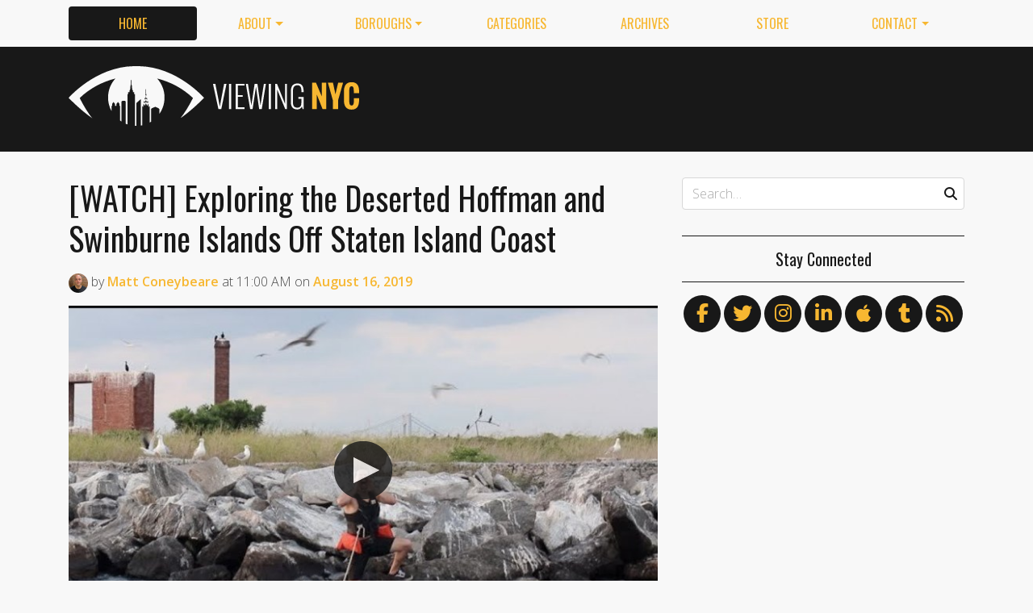

--- FILE ---
content_type: text/html
request_url: https://viewing.nyc/watch-exploring-the-deserted-hoffman-and-swinburne-islands-off-staten-island-coast/
body_size: 11044
content:
<!DOCTYPE html>
<!--[if lt IE 7]>      <html class="lt-ie9 lt-ie8 lt-ie7" lang="en"> <![endif]-->
<!--[if IE 7]>         <html class="lt-ie9 lt-ie8" lang="en"> <![endif]-->
<!--[if IE 8]>         <html class="lt-ie9" lang="en"> <![endif]-->
<!--[if gt IE 8]><!--> <html class="no-js" lang="en"> <!--<![endif]-->
<head>
  <meta charset='utf-8' />
  <meta http-equiv='X-UA-Compatible' content='IE=edge' />
  <meta name=viewport content='width=device-width, initial-scale=1'>
  
  
  <title>[WATCH] Exploring the Deserted Hoffman and Swinburne Islands Off Staten Island Coast | Viewing NYC</title>
  <meta name='description' content='Shane visits Hoffman and Swinburne Islands off the coast of Staten Island to see if he could step foot on new land.' />


  <meta name='apple-mobile-web-app-title' content='Viewing NYC'>
  <link rel='apple-touch-icon'  type='image/png'  sizes='57x57'   href='https://cdn.viewing.nyc/assets/favicon/apple-touch-icon-57x57-c340284bc9d9d4edc1a4706688212126f67df465c21998f3f684689bc88e14c3.png'>
  <link rel='apple-touch-icon'  type='image/png'  sizes='60x60'   href='https://cdn.viewing.nyc/assets/favicon/apple-touch-icon-60x60-c6d76299dff1494b3d498f6fd062997237e7da4ca00d7f64a6e71ca643c02072.png'>
  <link rel='apple-touch-icon'  type='image/png'  sizes='72x72'   href='https://cdn.viewing.nyc/assets/favicon/apple-touch-icon-72x72-6e2e148533fbd537ddaeaaa53596595b1facc1bb37d6049b60ccd305394def16.png'>
  <link rel='apple-touch-icon'  type='image/png'  sizes='76x76'   href='https://cdn.viewing.nyc/assets/favicon/apple-touch-icon-76x76-67089388b0254c0562e7069d3e8acfe6e14c069ef43184465c5cf2dc92f448b2.png'>
  <link rel='apple-touch-icon'  type='image/png'  sizes='114x114' href='https://cdn.viewing.nyc/assets/favicon/apple-touch-icon-114x114-75e98da602948abc6d55336ce1490735e337eefb1d9d227f5ebbd29e4616515e.png'>
  <link rel='apple-touch-icon'  type='image/png'  sizes='120x120' href='https://cdn.viewing.nyc/assets/favicon/apple-touch-icon-120x120-3bff878d57d55736c53e397e302bba2ace05f9d39a2ead066d701798bd32b8ef.png'>
  <link rel='apple-touch-icon'  type='image/png'  sizes='144x144' href='https://cdn.viewing.nyc/assets/favicon/apple-touch-icon-144x144-f73c2dffc552cfc8636bb361f1518b5b737a085c9b719db144416651272ebcb7.png'>
  <link rel='apple-touch-icon'  type='image/png'  sizes='152x152' href='https://cdn.viewing.nyc/assets/favicon/apple-touch-icon-152x152-1bd134a80c2f03ad92612a462fe193b3df249e7663fa14b23624cf8db3709a1d.png'>
  <link rel='apple-touch-icon'  type='image/png'  sizes='180x180' href='https://cdn.viewing.nyc/assets/favicon/apple-touch-icon-180x180-e2c742084801670a8a1e4758de61d823deb9c0ab46bfe144a957da91b9e79352.png'>
  <link rel='icon'              type='image/png'  sizes='16x16'   href='https://cdn.viewing.nyc/assets/favicon/favicon-16x16-aaa6182abefe48ace7bcd8d950f88ec6fb79c9baa44dbf1af85356db25851700.png'>
  <link rel='icon'              type='image/png'  sizes='32x32'   href='https://cdn.viewing.nyc/assets/favicon/favicon-32x32-9fab69a968d6aae6537838c4e3602f82ad272190cd2c08a625839ac166a4dfa2.png'>
  <link rel='icon'              type='image/png'  sizes='96x96'   href='https://cdn.viewing.nyc/assets/favicon/favicon-96x96-17350256031714b5c60af467710931deeb018af3d58f197bf148eab96fd1c616.png'>
  <link rel='icon'              type='image/png'  sizes='160x160' href='https://cdn.viewing.nyc/assets/favicon/favicon-160x160-05621976cf9ae25569b03b1b13fc98d97cdce82180c02823a64874d113f04a07.png'>
  <link rel='icon'              type='image/png'  sizes='192x192' href='https://cdn.viewing.nyc/assets/favicon/favicon-192x192-3e57743e7188d179397bf096d9c3f4b24b506ccf9dc8e252ebc5cf83f5ee6ca5.png'>
  <meta name='application-name' content='Viewing NYC'>
  <meta name='msapplication-TileColor' content='#f8f8f8'>
  <meta name='msapplication-TileImage' content='https://cdn.viewing.nyc/assets/favicon/mstile-144x144-f73c2dffc552cfc8636bb361f1518b5b737a085c9b719db144416651272ebcb7.png'>  
  <meta itemprop='name'        content='[WATCH] Exploring the Deserted Hoffman and Swinburne Islands Off Staten Island Coast' />
  <meta itemprop='description' content='Shane visits Hoffman and Swinburne Islands off the coast of Staten Island to see if he could step foot on new land.' />
  <meta itemprop='image'       content='http://cdn.viewing.nyc/assets/media/7d899fb8122d23fec8bda0dcfe82ce21/elements/86d31639b2a30e25b6eebb0ab7199e58/caf60a0d-bdcf-4e1a-b9c1-63f737a980f9.jpg' />

  <meta property='fb:admins' content='100025296554145' />
  <meta property='fb:app_id' content='674769869309686'>
  <meta name='twitter:card'             content='summary_large_image' />
  <meta name='twitter:site'             content='@viewingnyc' />
  <meta name='twitter:title'            content='[WATCH] Exploring the Deserted Hoffman and Swinburne Islands Off Staten Island Coast' />
  <meta name='twitter:creator'          content='@coneybeare' />
  <meta name='twitter:url'              content='https://viewing.nyc/watch-exploring-the-deserted-hoffman-and-swinburne-islands-off-staten-island-coast/' />
  <meta name='twitter:description'      content='Shane visits Hoffman and Swinburne Islands off the coast of Staten Island to see if he could step foot on new land.' />
  <meta name='twitter:text:description' content='Shane visits Hoffman and Swinburne Islands off the coast of Staten Island to see if he could step foot on new land.' />
  <meta name='twitter:image:src'        content='http://cdn.viewing.nyc/assets/media/7d899fb8122d23fec8bda0dcfe82ce21/elements/86d31639b2a30e25b6eebb0ab7199e58/caf60a0d-bdcf-4e1a-b9c1-63f737a980f9.jpg' />

  <meta property='og:type'        content='article' />
  <meta property='og:title'       content='[WATCH] Exploring the Deserted Hoffman and Swinburne Islands Off Staten Island Coast' />
  <meta property='og:url'         content='https://viewing.nyc/watch-exploring-the-deserted-hoffman-and-swinburne-islands-off-staten-island-coast/' />
  <meta property='og:description' content='Shane visits Hoffman and Swinburne Islands off the coast of Staten Island to see if he could step foot on new land.' />
  <meta property='og:site_name'   content='Viewing NYC' />

  <meta property='article:published_time' content='2019-08-16T11:00:00-04:00' />
  <meta property='article:modified_time'  content='2019-08-16T08:36:49-04:00' />
  <meta property='article:author'         content='https://viewing.nyc/authors/coneybeare/' />
  <meta property='article:publisher'      content='https://viewing.nyc/' />

  <meta property='article:tag' content='Hoffman Island' />
  <meta property='article:tag' content='Staten Island' />
  <meta property='article:tag' content='Swinburne Island' />
  <meta property='article:tag' content='abandoned' />
  <meta property='article:tag' content='birds' />
  <meta property='article:tag' content='deer' />
  <meta property='article:tag' content='deserted islands' />
  <meta property='article:tag' content='funny' />
  <meta property='article:tag' content='hoffman island' />
  <meta property='article:tag' content='islands' />
  <meta property='article:tag' content='nature' />
  <meta property='article:tag' content='shane dimaio' />
  <meta property='article:tag' content='staten island advance' />
  <meta property='article:tag' content='swimming' />
  <meta property='article:tag' content='swinburne island' />
  <meta property='article:tag' content='the most' />
  <meta property='article:tag' content='urban exploration' />
  <meta property='article:tag' content='wildlife' />

  <meta property='og:image'             content='http://cdn.viewing.nyc/assets/media/7d899fb8122d23fec8bda0dcfe82ce21/elements/86d31639b2a30e25b6eebb0ab7199e58/caf60a0d-bdcf-4e1a-b9c1-63f737a980f9.jpg' />
  <meta property='og:image:secure_url'  content='https://cdn.viewing.nyc/assets/media/7d899fb8122d23fec8bda0dcfe82ce21/elements/86d31639b2a30e25b6eebb0ab7199e58/caf60a0d-bdcf-4e1a-b9c1-63f737a980f9.jpg' />
  <meta property='og:image:type'        content='image/jpeg' />
  <meta property='og:image:width'       content='640' />
  <meta property='og:image:height'      content='480' />


  <link href="https://viewing.nyc/watch-exploring-the-deserted-hoffman-and-swinburne-islands-off-staten-island-coast/" rel="canonical" />
  <link rel="alternate" type="application/atom+xml" title="ATOM" href="https://viewing.nyc/feed/" />
  
  

  <link rel="stylesheet" media="all" href="//fonts.googleapis.com/css?family=Open+Sans:300,400,600|Oswald:300,400,700" />
  <link rel="stylesheet" media="all" href="https://cdn.viewing.nyc/assets/public-1b31816b33560db91ef7f37499ff9470df68bb91cbe98c6a4a93342a34843a61.css" />
  <!--[if lt IE 9]>
    <script src="https://oss.maxcdn.com/html5shiv/3.7.2/html5shiv.min.js"></script>
    <script src="https://oss.maxcdn.com/respond/1.4.2/respond.min.js"></script>
  <![endif]-->
<script>
  // Setup our namespace and default args
  var VNYC = {
    loaded: false,
    documentReady: {},
    documentReadyAjax: {}
  };
  
  // Basic function allows us to call back-loaded elements before they are defined
  VNYC.defer = function(namespace, method, args) {
    if (VNYC.loaded && VNYC[namespace] && VNYC[namespace][method]) {
      VNYC[namespace][method](args);
    } else {
      // console.log('Waiting for VNYC[' + namespace + '][' + method + '] to load...');
      setTimeout(function() { VNYC.defer(namespace, method, args) }, 50);
    }
  }
</script>
<meta name="csrf-param" content="authenticity_token" />
<meta name="csrf-token" content="pX+Z7Ed8WuaqctJxDUXqohlauoKP0KN9SlwbU7Kio6KPkrQsZa2lyDlwfXoAc0QvyCZLPb9QCi/sVEe1zqMo1w==" />
</head>
<body>
  <nav class='navbar navbar-expand-lg d-md-none mobile' role='navigation'>
  <div class='logo'>
  <a href="/">
    <div class='brand'>Viewing NYC</div>
</a></div>
  <button class='navbar-toggler' type='button' data-toggle='collapse' data-target='#navbar-collapse' aria-controls='navbar-collapse' aria-expanded='false' aria-label='Toggle navigation'>
    <span class="navbar-toggler-icon"></span>
  </button>
  
  <div class='collapse navbar-collapse' id='navbar-collapse'>
    
    <ul class='navbar-nav mr-auto mt-2 text-uppercase' role='tablist'>
      <li class="nav-item"><a class="active nav-link" href="/">Home</a></li>

<li class="dropdown nav-item"><a class="dropdown-toggle nav-link" data-toggle="dropdown" aria-haspopup="true" aria-expanded="false" href="/about/">About</a><div class="dropdown-menu"><a class="dropdown-item" href="/about/">Viewing NYC</a><a class="dropdown-item" href="/masthead/">Masthead</a><a class="dropdown-item" href="/jobs/">Jobs</a></div></li>

<li class="dropdown nav-item"><a class="dropdown-toggle nav-link" data-toggle="dropdown" aria-haspopup="true" aria-expanded="false" href="/boroughs/">Boroughs</a><div class="dropdown-menu"><a class="dropdown-item" href="/boroughs/brooklyn/">Brooklyn</a><a class="dropdown-item" href="/boroughs/manhattan/">Manhattan</a><a class="dropdown-item" href="/boroughs/queens/">Queens</a><a class="dropdown-item" href="/boroughs/staten-island/">Staten Island</a><a class="dropdown-item" href="/boroughs/the-bronx/">The Bronx</a></div></li>

<li class="nav-item"><a class="nav-link" href="/categories/">Categories</a></li>

<li class="nav-item"><a class="nav-link" href="/archives/">Archives</a></li>

<li class="nav-item"><a class="nav-link" href="https://shop.spreadshirt.com/viewingnyc">Store</a></li>

<li class="dropdown nav-item"><a class="dropdown-toggle nav-link" data-toggle="dropdown" aria-haspopup="true" aria-expanded="false" href="/contact/">Contact</a><div class="dropdown-menu"><a class="dropdown-item" href="/contact/">Send a Message</a><a class="dropdown-item" href="/contact/tips/">Send a Tip</a><a class="dropdown-item" href="/dmca/">DMCA Request</a></div></li>

      <li class="nav-item"><a class="nav-link" href="https://viewing.nyc/newsletter/">Newsletter</a></li>
    </ul>
    
    <form class="simple_form search" action="/search/" accept-charset="UTF-8" method="post"><input type="hidden" name="authenticity_token" value="NjEZ3pi8Ezx+/f9vVuNmin4yDEZhKcy+4xYrzsD4hN9seJD+Hkn3f6aLE4AZC59C4oAEnYKKSW8Zz7/zLXRI0w==" autocomplete="off" />
      <i class='fas fa-search'></i>
      <input class="form-control string search optional" name="q" placeholder="Search…" type="search" id="search_query" />
</form>    
  </div>
</nav>
<nav class='d-none d-md-block' role='navigation'>
  <div class='container'>
    <div class='wrap'>
      <ul class='nav nav-pills nav-justified text-uppercase' role='tablist'>
        <li class="nav-item"><a class="active nav-link" href="/">Home</a></li>

<li class="dropdown nav-item"><a class="dropdown-toggle nav-link" data-toggle="dropdown" aria-haspopup="true" aria-expanded="false" href="/about/">About</a><div class="dropdown-menu"><a class="dropdown-item" href="/about/">Viewing NYC</a><a class="dropdown-item" href="/masthead/">Masthead</a><a class="dropdown-item" href="/jobs/">Jobs</a></div></li>

<li class="dropdown nav-item"><a class="dropdown-toggle nav-link" data-toggle="dropdown" aria-haspopup="true" aria-expanded="false" href="/boroughs/">Boroughs</a><div class="dropdown-menu"><a class="dropdown-item" href="/boroughs/brooklyn/">Brooklyn</a><a class="dropdown-item" href="/boroughs/manhattan/">Manhattan</a><a class="dropdown-item" href="/boroughs/queens/">Queens</a><a class="dropdown-item" href="/boroughs/staten-island/">Staten Island</a><a class="dropdown-item" href="/boroughs/the-bronx/">The Bronx</a></div></li>

<li class="nav-item"><a class="nav-link" href="/categories/">Categories</a></li>

<li class="nav-item"><a class="nav-link" href="/archives/">Archives</a></li>

<li class="nav-item"><a class="nav-link" href="https://shop.spreadshirt.com/viewingnyc">Store</a></li>

<li class="dropdown nav-item"><a class="dropdown-toggle nav-link" data-toggle="dropdown" aria-haspopup="true" aria-expanded="false" href="/contact/">Contact</a><div class="dropdown-menu"><a class="dropdown-item" href="/contact/">Send a Message</a><a class="dropdown-item" href="/contact/tips/">Send a Tip</a><a class="dropdown-item" href="/dmca/">DMCA Request</a></div></li>

      </ul>
    </div>
  </div>
</nav>

  <div class='full-width container-fluid'>
  <header class='container'>
      <div class="wrap">
        <div class='row'>
          <div class='col-md-6 col-lg-2 col-xl-4 d-none d-md-block'>
            <div class='logo'>
  <a href="/">
    <div class='brand'>Viewing NYC</div>
</a></div>
          </div>
          <div class='col-md-6 col-lg-10 col-xl-8'>
              <div class='da'>
    <div class='noitceteDkcolBdA draobredael detcetednu'>
      <!-- Viewing NYC Header Responsive -->
      <ins class="adsbygoogle"
           style="display:inline-block;max-width:728px;width:100%;height:90px"
           data-ad-client="ca-pub-5170560309888436"
           data-ad-slot="7891832246"></ins>
      <script>(adsbygoogle = window.adsbygoogle || []).push({});</script>
    </div>
  </div>

          </div>
        </div>
</div>    </div>
  </header>
</div>
  <div class='searchbar' style='display:none'>
  <div class='container'>
    <form class="simple_form search" action="/search/" accept-charset="UTF-8" method="post"><input type="hidden" name="authenticity_token" value="74xI8AQ6YV0otAGow1HuDJwM+TyvXpEeND5Gs+vZ2OS1xcHQgs+FHvDC7UeMuRfEAL7x50z9FM/O59KOBlUU6A==" autocomplete="off" />
      <div class='input-group'>
        <input class="form-control string search optional" name="q" placeholder="Search…" type="search" id="search_query" />
        <span class='input-group-btn'>
          <input type="submit" name="commit" value="GO" class="btn btn-dark" data-disable-with="GO" />
        </span>
      </div>
</form>  </div>
</div>

  <!-- Flash notifications -->


<main role='main'>
  <div class='container'>
    <div class='row'>
      <div id='main' class='col-md-8'>
        




<!-- ------------------------------------------------------------------------------------------------ -->

<article class='post solo' itemscope itemtype='http://schema.org/Article'>

    <header>
    
  <h1 itemprop='name'>
    <a href="https://viewing.nyc/watch-exploring-the-deserted-hoffman-and-swinburne-islands-off-staten-island-coast/">[WATCH] Exploring the Deserted Hoffman and Swinburne Islands Off Staten Island Coast</a>
  </h1>

      <div class='metadata'>
    <span itemprop='author' itemscope='itemscope' itemtype='http://schema.org/Person'>
        <a itemprop="url" rel="author" href="/authors/coneybeare/"><img itemprop="image" class="rounded-circle" width="48" height="48" alt="Matt Coneybeare" srcset="https://cdn.viewing.nyc/assets/authors/8dc04ff621e296102c5bfb064e6bbad8/avatars/a86fb00b762dd1e22365f97375989548/m/coneybeare_1x.jpeg 1x, https://cdn.viewing.nyc/assets/authors/8dc04ff621e296102c5bfb064e6bbad8/avatars/a86fb00b762dd1e22365f97375989548/m/coneybeare_2x.jpeg 2x, https://cdn.viewing.nyc/assets/authors/8dc04ff621e296102c5bfb064e6bbad8/avatars/a86fb00b762dd1e22365f97375989548/m/coneybeare_3x.jpeg 3x, https://cdn.viewing.nyc/assets/authors/8dc04ff621e296102c5bfb064e6bbad8/avatars/a86fb00b762dd1e22365f97375989548/m/coneybeare_4x.jpeg 4x" src="https://cdn.viewing.nyc/assets/authors/8dc04ff621e296102c5bfb064e6bbad8/avatars/a86fb00b762dd1e22365f97375989548/m/coneybeare_2x.jpeg" /></a>
        by
      <a itemprop="url" rel="author" href="/authors/coneybeare/">
        <span itemprop="name">Matt Coneybeare</span>
</a>    </span>
    <div class='d-md-none'>
      on
      <a href="/archives/2019/8/16/">
        <time datetime='2019-08-16T11:00:00-04:00' itemprop='datePublished'>Aug. 16, 2019 at 11:00 AM</time>
</a>    </div>
    <span class='d-none d-md-inline'>
      at
      <time datetime='2019-08-16T11:00:00-04:00' itemprop='datePublished'>11:00 AM</time>
      on
      <a href="/archives/2019/8/16/">
        <time datetime='2019-08-16T11:00:00-04:00' itemprop='datePublished'>August 16, 2019</time>
</a>    </span>
  </div>

  </header>


  <div class='entry-content' itemprop='articleBody'>

        <section class='videos' itemprop='articleSection'>
  <div class='video' itemprop='video'>
    
    
      
      <div class='embed-responsive embed-responsive-16by9 YouTube lazy'>
        
          <a class="embed-responsive-item YouTube" data-media-type="YouTube" data-media-id="S7FKXKJDHSM" data-poster="https://cdn.viewing.nyc/assets/media/7d899fb8122d23fec8bda0dcfe82ce21/elements/86d31639b2a30e25b6eebb0ab7199e58/xl/caf60a0d-bdcf-4e1a-b9c1-63f737a980f9_1x.jpg" href="https://www.youtube.com/watch?v=S7FKXKJDHSM">Play Video</a>
        
      </div>
      
    
  </div>
</section>
        <section class='content' itemprop='articleSection'>
  <blockquote>
<p>Shane visits Hoffman and Swinburne Islands off the coast of Staten Island to see if he could step foot on new land. </p>
</blockquote>

</section>

        <section class='sources' itemprop='articleSection'>        
      <div class='attribution'>
        <p>
            via
              <a href="https://www.youtube.com/watch?v=S7FKXKJDHSM">Staten Island Advance</a>
        </p>
      </div>
    </section>

    
        <section class='categories' itemprop='articleSection'>
      <ul class='list-inline text-uppercase'>
          <li class='list-inline-item'><a href="/categories/abandoned/">abandoned</a></li>
          <li class='list-inline-item'><a href="/categories/islands/">islands</a></li>
          <li class='list-inline-item'><a href="/categories/nature/">nature</a></li>
      </ul>
    </section>

        <section class='locations' itemprop='articleSection'>
        
        <div class='location card d-flex flex-row' itemprop='map'>
          <div class='thumb'>
            <a class="mfp mfp-iframe" data-mfp-src="https://www.google.com/maps/embed/v1/place?key=AIzaSyDPxZod4KFMi-SHCqCiMDWcbkg1zE-Gaf8&amp;q=Hoffman+Island%2C+New+York%2C+NY" href="https://maps.google.com/?q=Hoffman+Island%2C+New+York%2C+NY"><img class="img-fluid" srcset="https://cdn.viewing.nyc/assets/locations/5c283a0085ed3e09ac46b61e52ab0b41/map_images/494ab311a8f45de2ef4b8a47b3596e4d/map/hoffman-island_1x.jpeg 1x, https://cdn.viewing.nyc/assets/locations/5c283a0085ed3e09ac46b61e52ab0b41/map_images/494ab311a8f45de2ef4b8a47b3596e4d/map/hoffman-island_2x.jpeg 2x" src="https://cdn.viewing.nyc/assets/locations/5c283a0085ed3e09ac46b61e52ab0b41/map_images/494ab311a8f45de2ef4b8a47b3596e4d/map/hoffman-island_2x.jpeg" /></a>          </div>
          <div class='card-body caption align-top'>
            <div class='title'>Hoffman Island</div>
            <div class='card-text'>
              <hr>
              <ul class='list-unstyled'>
                <li class='truncate'><a href="https://maps.google.com/?q=Hoffman+Island%2C+New+York%2C+NY"><i class='fas fa-map-marker-alt'></i>New York, NY</a></li>
              </ul>
            </div>
          </div>
        </div>
        
        
        <div class='location card d-flex flex-row' itemprop='map'>
          <div class='thumb'>
            <a class="mfp mfp-iframe" data-mfp-src="https://www.google.com/maps/embed/v1/place?key=AIzaSyDPxZod4KFMi-SHCqCiMDWcbkg1zE-Gaf8&amp;q=Swinburne+Island%2C+Staten+Island%2C+New+York" href="https://maps.google.com/?q=Swinburne+Island%2C+Staten+Island%2C+New+York"><img class="img-fluid" srcset="https://cdn.viewing.nyc/assets/locations/cb2139f5fe9c679663119c90f9d39c97/map_images/1a1e544ab587d1ae5f54904355660ffe/map/swinburne-island_1x.jpeg 1x, https://cdn.viewing.nyc/assets/locations/cb2139f5fe9c679663119c90f9d39c97/map_images/1a1e544ab587d1ae5f54904355660ffe/map/swinburne-island_2x.jpeg 2x" src="https://cdn.viewing.nyc/assets/locations/cb2139f5fe9c679663119c90f9d39c97/map_images/1a1e544ab587d1ae5f54904355660ffe/map/swinburne-island_2x.jpeg" /></a>          </div>
          <div class='card-body caption align-top'>
            <div class='title'>Swinburne Island</div>
            <div class='card-text'>
              <hr>
              <ul class='list-unstyled'>
                <li class='truncate'><a href="https://maps.google.com/?q=Swinburne+Island%2C+Staten+Island%2C+New+York"><i class='fas fa-map-marker-alt'></i>Staten Island, New York</a></li>
              </ul>
            </div>
          </div>
        </div>
        
    </section>


      <section class='author' itemprop='articleSection'>
    <div class='card'>
  <div class='card-body'>
    <div class='media'>
      <a class="media-left" href="/authors/coneybeare/">
        <img class="rounded-circle" width="96" height="96" alt="Matt Coneybeare" srcset="https://cdn.viewing.nyc/assets/authors/8dc04ff621e296102c5bfb064e6bbad8/avatars/a86fb00b762dd1e22365f97375989548/l/coneybeare_1x.jpeg 1x, https://cdn.viewing.nyc/assets/authors/8dc04ff621e296102c5bfb064e6bbad8/avatars/a86fb00b762dd1e22365f97375989548/l/coneybeare_2x.jpeg 2x, https://cdn.viewing.nyc/assets/authors/8dc04ff621e296102c5bfb064e6bbad8/avatars/a86fb00b762dd1e22365f97375989548/l/coneybeare_3x.jpeg 3x, https://cdn.viewing.nyc/assets/authors/8dc04ff621e296102c5bfb064e6bbad8/avatars/a86fb00b762dd1e22365f97375989548/l/coneybeare_4x.jpeg 4x" src="https://cdn.viewing.nyc/assets/authors/8dc04ff621e296102c5bfb064e6bbad8/avatars/a86fb00b762dd1e22365f97375989548/l/coneybeare_2x.jpeg" />
</a>      <div class='media-body'>
        <h4 class='media-heading'>Matt Coneybeare</h4>
        <p>
          <em>Editor in Chief</em>
        </p>
        <p>
          Matt enjoys exploring the City&#39;s with his partner and son. He is an avid marathon runner, and spends most of his time eating, running, and working on cool stuff.
        </p>
        
        
        <p>
          <a class="entry-author-link" itemprop="url" rel="author" href="/authors/coneybeare/">Posts by Matt Coneybeare</a>
        </p>
        
      </div>
    </div>
  </div>
</div>
  </section>

      <section class='contact' itemprop='articleSection'>
    <p class='minimal'>
      <em>Something wrong with this post? <a href="/contact/report/">Let us know!</a></em>
    </p>      
  </section>

    
  <section class='share' itemprop='articleSection'>
      <div class='wrap'>
        <h4>Share This Post</h4>
        <div class='social'>

          <ul>
            <li><a title="Share on Facebook" id="facebook" class="swappable ios" data-toggle="tooltip" onclick="javascript:window.open(this.href,&#39;&#39;,&#39;menubar=no,toolbar=no,resizable=yes,scrollbars=yes,height=325,width=548&#39;);return false;" data-href-ios="fb://publish/profile/me?text=%5BWATCH%5D%20Exploring%20the%20Deserted%20Hoffman%20and%20Swinburne%20Islands%20Off%20Staten%20Island%20Coast%20https%3A%2F%2Fviewing.nyc%2Fwatch-exploring-the-deserted-hoffman-and-swinburne-islands-off-staten-island-coast%2F" href="https://www.facebook.com/dialog/share?app_id=674769869309686&amp;display=popup&amp;href=https%3A%2F%2Fviewing.nyc%2Fwatch-exploring-the-deserted-hoffman-and-swinburne-islands-off-staten-island-coast%2F&amp;redirect_uri=https%3A%2F%2Fviewing.nyc%2Fclosepopup%2F"><i class='fab fa-facebook-f'></i></a></li>
                  
            <li><a title="Share on Twitter" id="twitter" class="swappable ios" data-toggle="tooltip" onclick="javascript:window.open(this.href,&#39;&#39;,&#39;menubar=no,toolbar=no,resizable=yes,scrollbars=yes,height=420,width=550&#39;);return false;" data-href-ios="twitter://post?message=%5BWATCH%5D%20Exploring%20the%20Deserted%20Hoffman%20and%20Swinburne%20Islands%20Off%20Staten%20Island%20Coast%20via%20@viewingnyc%20https%3A%2F%2Fviewing.nyc%2Fwatch-exploring-the-deserted-hoffman-and-swinburne-islands-off-staten-island-coast%2F" href="https://twitter.com/intent/tweet?url=https%3A%2F%2Fviewing.nyc%2Fwatch-exploring-the-deserted-hoffman-and-swinburne-islands-off-staten-island-coast%2F&amp;via=viewingnyc&amp;related=viewingnyc,coneybeare"><i class='fab fa-twitter'></i></a></li>
        
            <li><a title="Share on LinkedIn" id="linkedin" data-toggle="tooltip" onclick="javascript:window.open(this.href,&#39;&#39;,&#39;menubar=no,toolbar=no,resizable=yes,scrollbars=yes,height=570,width=520&#39;);return false;" href="http://www.linkedin.com/shareArticle?mini=true&amp;url=https%3A%2F%2Fviewing.nyc%2Fwatch-exploring-the-deserted-hoffman-and-swinburne-islands-off-staten-island-coast%2F&amp;title=%5BWATCH%5D%20Exploring%20the%20Deserted%20Hoffman%20and%20Swinburne%20Islands%20Off%20Staten%20Island%20Coast&amp;summary=Shane%20visits%20Hoffman%20and%20Swinburne%20Islands%20off%20the%20coast%20of%20Staten%20Island%20to%20see%20if%20he%20could%20step%20foot%20on%20new%20land."><i class='fab fa-linkedin-in'></i></a></li>
        
            <li><a title="Share on Tumblr" id="tumblr" data-toggle="tooltip" onclick="javascript:window.open(this.href,&#39;&#39;,&#39;menubar=no,toolbar=no,resizable=yes,scrollbars=yes,height=430,width=446&#39;);return false;" href="https://www.tumblr.com/share/link?url=https%3A%2F%2Fviewing.nyc%2Fwatch-exploring-the-deserted-hoffman-and-swinburne-islands-off-staten-island-coast%2F&amp;name=%5BWATCH%5D%20Exploring%20the%20Deserted%20Hoffman%20and%20Swinburne%20Islands%20Off%20Staten%20Island%20Coast&amp;description=Shane%20visits%20Hoffman%20and%20Swinburne%20Islands%20off%20the%20coast%20of%20Staten%20Island%20to%20see%20if%20he%20could%20step%20foot%20on%20new%20land."><i class='fab fa-tumblr'></i></a></li>
            
            <li><a title="Submit to reddit" id="reddit" data-toggle="tooltip" onclick="javascript:window.open(this.href,&#39;&#39;,&#39;menubar=no,toolbar=no,resizable=yes,scrollbars=yes,height=480,width=640&#39;);return false;" href="https://reddit.com/submit?url=https%3A%2F%2Fviewing.nyc%2Fwatch-exploring-the-deserted-hoffman-and-swinburne-islands-off-staten-island-coast%2F&amp;title=%5BWATCH%5D%20Exploring%20the%20Deserted%20Hoffman%20and%20Swinburne%20Islands%20Off%20Staten%20Island%20Coast"><i class='fab fa-reddit-alien'></i></a></li>
            
            <li><a title="Submit to StumbleUpon" id="stumbleupon" data-toggle="tooltip" onclick="javascript:window.open(this.href,&#39;&#39;,&#39;menubar=no,toolbar=no,resizable=yes,scrollbars=yes,height=480,width=640&#39;);return false;" href="https://www.stumbleupon.com/submit?url=https%3A%2F%2Fviewing.nyc%2Fwatch-exploring-the-deserted-hoffman-and-swinburne-islands-off-staten-island-coast%2F&amp;title=%5BWATCH%5D%20Exploring%20the%20Deserted%20Hoffman%20and%20Swinburne%20Islands%20Off%20Staten%20Island%20Coast"><i class='fab fa-stumbleupon'></i></a></li>
        
          </ul>
        </div>
      </div>
  </section>

    
    <section class='related' itemprop='articleSection'>
      <div class='wrap'>
        <h4>If You Liked This, You May Enjoy&hellip;</h4>
        <div class='row'>
            <div class='col-md-6'>
              
    <div class='teaser'>
      <div class='media'>
        <div class='media-left pr-2'>
          <a href="/staten-island-is-performing-deer-vasectomies-to-try-and-control-overwhelming-population/"><img class="rounded-circle" alt="Deer vasectomy plan aims to cut Staten Island herd" width="84" height="84" srcset="https://cdn.viewing.nyc/assets/media/87d15a724835159536b67b9b10b79443/elements/83cd338dc0807890c4a42bcea32eda0f/xs/ec7c34fa-34bd-4088-81aa-b9ac2b44240f_1x.jpg 1x, https://cdn.viewing.nyc/assets/media/87d15a724835159536b67b9b10b79443/elements/83cd338dc0807890c4a42bcea32eda0f/xs/ec7c34fa-34bd-4088-81aa-b9ac2b44240f_2x.jpg 2x, https://cdn.viewing.nyc/assets/media/87d15a724835159536b67b9b10b79443/elements/83cd338dc0807890c4a42bcea32eda0f/xs/ec7c34fa-34bd-4088-81aa-b9ac2b44240f_3x.jpg 3x, https://cdn.viewing.nyc/assets/media/87d15a724835159536b67b9b10b79443/elements/83cd338dc0807890c4a42bcea32eda0f/xs/ec7c34fa-34bd-4088-81aa-b9ac2b44240f_4x.jpg 4x" src="https://cdn.viewing.nyc/assets/media/87d15a724835159536b67b9b10b79443/elements/83cd338dc0807890c4a42bcea32eda0f/xs/ec7c34fa-34bd-4088-81aa-b9ac2b44240f_2x.jpg" /></a>        </div>
      
        <div class='media-body align-self-center'>
          <div class='media-heading'>
            <a href="/staten-island-is-performing-deer-vasectomies-to-try-and-control-overwhelming-population/">Staten Island is Performing Deer Vasectomies to Try and Control Overwhelming Population</a>
          </div>
        </div>
      </div>
    </div>

            </div>
            <div class='col-md-6'>
              
    <div class='teaser'>
      <div class='media'>
        <div class='media-left pr-2'>
          <a href="/watch-overnight-on-nycs-tiniest-island/"><img class="rounded-circle" alt="Overnight On NYC’s Tiniest Island" width="84" height="84" srcset="https://cdn.viewing.nyc/assets/media/aafdafccd8f5644e2d56f13638ff0e16/elements/f3984e24903c33dc8715fe8a6c494d65/xs/65eac685-3cb2-4814-a491-ecbd332da877_1x.jpg 1x, https://cdn.viewing.nyc/assets/media/aafdafccd8f5644e2d56f13638ff0e16/elements/f3984e24903c33dc8715fe8a6c494d65/xs/65eac685-3cb2-4814-a491-ecbd332da877_2x.jpg 2x, https://cdn.viewing.nyc/assets/media/aafdafccd8f5644e2d56f13638ff0e16/elements/f3984e24903c33dc8715fe8a6c494d65/xs/65eac685-3cb2-4814-a491-ecbd332da877_3x.jpg 3x, https://cdn.viewing.nyc/assets/media/aafdafccd8f5644e2d56f13638ff0e16/elements/f3984e24903c33dc8715fe8a6c494d65/xs/65eac685-3cb2-4814-a491-ecbd332da877_4x.jpg 4x" src="https://cdn.viewing.nyc/assets/media/aafdafccd8f5644e2d56f13638ff0e16/elements/f3984e24903c33dc8715fe8a6c494d65/xs/65eac685-3cb2-4814-a491-ecbd332da877_2x.jpg" /></a>        </div>
      
        <div class='media-body align-self-center'>
          <div class='media-heading'>
            <a href="/watch-overnight-on-nycs-tiniest-island/">[WATCH] Overnight On NYC’s Tiniest Island</a>
          </div>
        </div>
      </div>
    </div>

            </div>
            <div class='col-md-6'>
              
    <div class='teaser'>
      <div class='media'>
        <div class='media-left pr-2'>
          <a href="/watch-exploring-nycs-creepy-forbidden-island-north-brother-island/"><img class="rounded-circle" alt="Exploring NYC&#39;s Creepy Forbidden Island | North Brother Island (OFF-LIMITS)" width="84" height="84" srcset="https://cdn.viewing.nyc/assets/media/feb67a6b6ba675315e9c79cacdb335ce/elements/476e51d7ccfe88ef336e51c378d6dc1e/xs/43e92691-fcd7-4bf0-9361-20744c20a9ab_1x.jpg 1x, https://cdn.viewing.nyc/assets/media/feb67a6b6ba675315e9c79cacdb335ce/elements/476e51d7ccfe88ef336e51c378d6dc1e/xs/43e92691-fcd7-4bf0-9361-20744c20a9ab_2x.jpg 2x, https://cdn.viewing.nyc/assets/media/feb67a6b6ba675315e9c79cacdb335ce/elements/476e51d7ccfe88ef336e51c378d6dc1e/xs/43e92691-fcd7-4bf0-9361-20744c20a9ab_3x.jpg 3x, https://cdn.viewing.nyc/assets/media/feb67a6b6ba675315e9c79cacdb335ce/elements/476e51d7ccfe88ef336e51c378d6dc1e/xs/43e92691-fcd7-4bf0-9361-20744c20a9ab_4x.jpg 4x" src="https://cdn.viewing.nyc/assets/media/feb67a6b6ba675315e9c79cacdb335ce/elements/476e51d7ccfe88ef336e51c378d6dc1e/xs/43e92691-fcd7-4bf0-9361-20744c20a9ab_2x.jpg" /></a>        </div>
      
        <div class='media-body align-self-center'>
          <div class='media-heading'>
            <a href="/watch-exploring-nycs-creepy-forbidden-island-north-brother-island/">[WATCH] Exploring NYC's Creepy Forbidden Island | North Brother Island</a>
          </div>
        </div>
      </div>
    </div>

            </div>
            <div class='col-md-6'>
              
    <div class='teaser'>
      <div class='media'>
        <div class='media-left pr-2'>
          <a href="/these-three-restaurants-each-claim-to-be-the-oldest-on-staten-island/"><img class="rounded-circle" alt="The Most Oldest Restaurant on Staten Island" width="84" height="84" srcset="https://cdn.viewing.nyc/assets/media/0133873d87ae1d7885302e0406270de5/elements/0ce98aacee3723846ba8a628f7d30a55/xs/7ec035da-f19e-4ce2-8022-936422ba49c6_1x.jpg 1x, https://cdn.viewing.nyc/assets/media/0133873d87ae1d7885302e0406270de5/elements/0ce98aacee3723846ba8a628f7d30a55/xs/7ec035da-f19e-4ce2-8022-936422ba49c6_2x.jpg 2x, https://cdn.viewing.nyc/assets/media/0133873d87ae1d7885302e0406270de5/elements/0ce98aacee3723846ba8a628f7d30a55/xs/7ec035da-f19e-4ce2-8022-936422ba49c6_3x.jpg 3x, https://cdn.viewing.nyc/assets/media/0133873d87ae1d7885302e0406270de5/elements/0ce98aacee3723846ba8a628f7d30a55/xs/7ec035da-f19e-4ce2-8022-936422ba49c6_4x.jpg 4x" src="https://cdn.viewing.nyc/assets/media/0133873d87ae1d7885302e0406270de5/elements/0ce98aacee3723846ba8a628f7d30a55/xs/7ec035da-f19e-4ce2-8022-936422ba49c6_2x.jpg" /></a>        </div>
      
        <div class='media-body align-self-center'>
          <div class='media-heading'>
            <a href="/these-three-restaurants-each-claim-to-be-the-oldest-on-staten-island/">These Three Restaurants Each Claim to be the Oldest on Staten Island</a>
          </div>
        </div>
      </div>
    </div>

            </div>
        </div>
      </div>
    </section>

      <section class='newsletter' itemprop='articleSection'>
    <div class='wrap'>
      <h4>Subscribe to Viewing NYC by Email</h4>
      
<form id="f3ccfeb2-7e18-4158-b170-becbeefa3354" class="newsletter-form" action="https://viewing.nyc/newsletter/" accept-charset="UTF-8" method="post"><input type="hidden" name="authenticity_token" value="JOqgvjtGmtA7qIp2vnbbWeS5oCUCRMnmZQNtPUXE2MP1IgSC98IPhb/Hys/lHt7cqyCSm41qEX8l3f84DtwjrQ==" autocomplete="off" />
  <div class='form-group'>
    <div class='input-group'>
      <span class='input-group-prepend'><i class='far fa-envelope input-group-text'></i></span>
      <label class='sr-only input-group-text' for='input-email'>Email Address</label>
      <input type='email' id='input-email' name='email' class='form-control' id='input-email' placeholder='Enter email address'>
      <span class='input-group-append'>
        <button id='submit-button' class='btn btn-primary' data-loading-text='<i class="far fa-spin fa-circle-o-notch"></i>'><i class='fas fa-arrow-right'></i></button>
      </span>
    </div>
  </div>
  <div class="_quam_1768592040"><style media="screen">._quam_1768592040 {display:none;}</style><label for="_quam">If you are a human, ignore this field</label><input type="text" name="_quam" id="_quam" autocomplete="off" tabindex="-1" /></div>
  <div class='form-group' id='newsletter-frequency' style='display:none;'>
    <div class='input-group'>
      <label class='form-check-inline'>
        <input class='form-check-input' type='radio' name='selection' value='daily' id='inlineRadio1' checked='checked'> <span class='small'>Daily</span>
      </label>
      <label class='form-check-inline'>
        <input class='form-check-input' type='radio' name='selection' value='weekly' id='inlineRadio2' > <span class='small'>Weekly</span>
      </label>
      <label class='form-check-inline'>
        <input class='form-check-input' type='radio' name='selection' value='both' id='inlineRadio3'> <span class='small'>Both</span>
      </label>
    </div>
  </div>
  <p id='subscription-status' style='display:none;'></p>
  <p class='small'>
    We hate spam too, so we absolutely won't give your email address to anybody else. Expect emails containing the site's most popular articles only as frequently as you like.
  </p>
</form>
    </div>
  </section>

      <section class='daretoof' itemprop='articleSection'>
    <h4>Brought To You By&hellip;</h4>
    <div class='wrap'>
      <div class='da'>
        <div class='noitceteDkcolBdA draobredael detcetednu'>
          <!-- Viewing NYC Footer Responsive -->
          <ins class="adsbygoogle"
               style="display:inline-block;width:100%;"
               data-ad-client="ca-pub-5170560309888436"
               data-ad-slot="9588244645"
               data-ad-format="auto"
               data-full-width-responsive="true"></ins>
          <script>(adsbygoogle = window.adsbygoogle || []).push({});</script>
        </div>
      </div>
    </div>
  </section>

      <section class='copyright' itemprop='articleSection'>
    <footer>
  <div class='text-center minimal'>
    &copy; Viewing NYC, all rights reserved. Viewing NYC is owned and operated by <a href="https://urbanapps.com">Urban Apps, LLC</a>. Made with <i class='fas fa-heart'></i> in NYC
  </div>
</footer>
  </section>


  </div>
</article>


      </div>
      
        <div id='sidebar' class='col-md-4 d-none d-md-block'>
          <div class="sidebar">
  <div class='search d-none d-md-block'>
  <div class='wrap'>      
    <form class="simple_form search" action="/search/" accept-charset="UTF-8" method="post"><input type="hidden" name="authenticity_token" value="fTy/TKHyVL2mJrdEwQ/xMsrcY4qYxyuXAOwc5shTpBAndTZsJwew/n5QW6uO5wj6Vm5rUXtkrkb6NYjbJd9oHA==" autocomplete="off" />
      <div class='form-group'>
        <i class='fas fa-search'></i>
        <input class="form-control string search optional" name="q" placeholder="Search…" type="search" id="search_query" />
      </div>
</form>  </div>
</div>
  <div class='follow'>
  <h5>Stay Connected</h5>
  <div class='social'>
    <ul>
      <li><a title="Follow us on Facebook" href="https://facebook.com/viewingnyc"><i class='fab fa-facebook-f'></i></a></li>
      <li><a title="Follow us on Twitter" href="https://twitter.com/viewingnyc"><i class='fab fa-twitter'></i></a></li>
      <li><a title="Follow us on Instagram" href="https://instagram.com/viewingnyc"><i class='fab fa-instagram'></i></a></li>
      <li><a title="Follow us on LinkedIn" href="https://www.linkedin.com/company/viewing-nyc"><i class='fab fa-linkedin-in'></i></a></li>
      <li><a title="Follow us on Apple News" href="https://news.apple.com/TZ0I7M5pqQcumQIdBI6R6oA"><i class='fab fa-apple'></i></a></li>
      <li><a title="Follow us on Tumblr" href="http://viewingnyc.tumblr.com"><i class='fab fa-tumblr'></i></a></li>
      <li><a title="Follow us through RSS" class="last" href="https://viewing.nyc/feed/"><i class='fas fa-rss'></i></a></li>
    </ul>
  </div>
</div>

    <div class='da'>
    <div class='wrap'>
      <div class='noitceteDkcolBdA rabedis'>
        <!-- Viewing NYC Large Rectangle -->
        <ins class='adsbygoogle'
             style='display:block'
             data-ad-client='ca-pub-5170560309888436'
             data-ad-slot='5022104241'
             data-ad-format='auto'></ins>
        <script>(adsbygoogle = window.adsbygoogle || []).push({});</script>
          <!-- Matched Content Responsive Leaderboard -->
          <!-- <ins class='adsbygoogle'
               style='display:block'
               data-ad-client='ca-pub-5170560309888436'
               data-ad-slot='5022104241'
               data-ad-format='autorelaxed'></ins>
          <script>
          (adsbygoogle = window.adsbygoogle || []).push({});
          </script> -->
      </div>
    </div>
  </div>

  <div class='about'>
  <div class='wrap'>
    <h5>What Is Viewing NYC</h5>
    <p>Viewing NYC is a site that features videos and photos of the art, comedy, culture, food, history and events of New York City.</p>
  </div>
</div>
  
  <div class='random'>
  <div class='wrap'>
    <h5>Random Post</h5>
    
    <div class='teaser'>
      <div class='media'>
        <div class='media-left pr-2'>
          <a href="/something-interesting-happening-in-your-borough-or-neighborhood-let-us-know-2020-03-23/"><img class="rounded-circle" width="84" height="84" srcset="https://cdn.viewing.nyc/assets/media/525674c5e7e9caae2c067b4ffef1dd82/elements/b19cec9342ca3fd38d3ebbc3b14faba0/xs/51825e96-f325-4d35-87bb-c421322c1986_1x.jpg 1x, https://cdn.viewing.nyc/assets/media/525674c5e7e9caae2c067b4ffef1dd82/elements/b19cec9342ca3fd38d3ebbc3b14faba0/xs/51825e96-f325-4d35-87bb-c421322c1986_2x.jpg 2x, https://cdn.viewing.nyc/assets/media/525674c5e7e9caae2c067b4ffef1dd82/elements/b19cec9342ca3fd38d3ebbc3b14faba0/xs/51825e96-f325-4d35-87bb-c421322c1986_3x.jpg 3x, https://cdn.viewing.nyc/assets/media/525674c5e7e9caae2c067b4ffef1dd82/elements/b19cec9342ca3fd38d3ebbc3b14faba0/xs/51825e96-f325-4d35-87bb-c421322c1986_4x.jpg 4x" src="https://cdn.viewing.nyc/assets/media/525674c5e7e9caae2c067b4ffef1dd82/elements/b19cec9342ca3fd38d3ebbc3b14faba0/xs/51825e96-f325-4d35-87bb-c421322c1986_2x.jpg" /></a>        </div>
      
        <div class='media-body align-self-center'>
          <div class='media-heading'>
            <a href="/something-interesting-happening-in-your-borough-or-neighborhood-let-us-know-2020-03-23/">Something Interesting Happening In Your Borough or Neighborhood? Let Us Know!</a>
          </div>
        </div>
      </div>
    </div>

  </div>
</div>

    <div class='popular'>
    <div class='wrap'>
      <h5>Most Popular Posts This Week</h5>
        
    <div class='teaser'>
      <div class='media'>
        <div class='media-left pr-2'>
          <a href="/watch-amazing-apartments-in-new-york-city-l-top-5/"><img class="rounded-circle" alt="Amazing Apartments in New York City l Top 5" width="84" height="84" srcset="https://cdn.viewing.nyc/assets/media/dfe530cd781f4e1560a0255143e35649/elements/91dec2c2a1ab293a9985952b3da66d32/xs/1f17650c-b13d-4c58-a7c4-7a5ec949b140_1x.jpg 1x, https://cdn.viewing.nyc/assets/media/dfe530cd781f4e1560a0255143e35649/elements/91dec2c2a1ab293a9985952b3da66d32/xs/1f17650c-b13d-4c58-a7c4-7a5ec949b140_2x.jpg 2x, https://cdn.viewing.nyc/assets/media/dfe530cd781f4e1560a0255143e35649/elements/91dec2c2a1ab293a9985952b3da66d32/xs/1f17650c-b13d-4c58-a7c4-7a5ec949b140_3x.jpg 3x, https://cdn.viewing.nyc/assets/media/dfe530cd781f4e1560a0255143e35649/elements/91dec2c2a1ab293a9985952b3da66d32/xs/1f17650c-b13d-4c58-a7c4-7a5ec949b140_4x.jpg 4x" src="https://cdn.viewing.nyc/assets/media/dfe530cd781f4e1560a0255143e35649/elements/91dec2c2a1ab293a9985952b3da66d32/xs/1f17650c-b13d-4c58-a7c4-7a5ec949b140_2x.jpg" /></a>        </div>
      
        <div class='media-body align-self-center'>
          <div class='media-heading'>
            <a href="/watch-amazing-apartments-in-new-york-city-l-top-5/">[WATCH] Amazing Apartments in New York City l Top 5</a>
          </div>
        </div>
      </div>
    </div>

        
    <div class='teaser'>
      <div class='media'>
        <div class='media-left pr-2'>
          <a href="/video-the-battle-for-new-york-citys-subway/"><img class="rounded-circle" alt="The Battle for New York&#39;s Subway" width="84" height="84" srcset="https://cdn.viewing.nyc/assets/media/ee957d7927fdd10c1b5b57b81b1dfd45/elements/9285b9e335c192a771c4bf68cfb0efcc/xs/3e3210d5-acbf-41b9-915f-8d1541ceb521_1x.jpg 1x, https://cdn.viewing.nyc/assets/media/ee957d7927fdd10c1b5b57b81b1dfd45/elements/9285b9e335c192a771c4bf68cfb0efcc/xs/3e3210d5-acbf-41b9-915f-8d1541ceb521_2x.jpg 2x, https://cdn.viewing.nyc/assets/media/ee957d7927fdd10c1b5b57b81b1dfd45/elements/9285b9e335c192a771c4bf68cfb0efcc/xs/3e3210d5-acbf-41b9-915f-8d1541ceb521_3x.jpg 3x, https://cdn.viewing.nyc/assets/media/ee957d7927fdd10c1b5b57b81b1dfd45/elements/9285b9e335c192a771c4bf68cfb0efcc/xs/3e3210d5-acbf-41b9-915f-8d1541ceb521_4x.jpg 4x" src="https://cdn.viewing.nyc/assets/media/ee957d7927fdd10c1b5b57b81b1dfd45/elements/9285b9e335c192a771c4bf68cfb0efcc/xs/3e3210d5-acbf-41b9-915f-8d1541ceb521_2x.jpg" /></a>        </div>
      
        <div class='media-body align-self-center'>
          <div class='media-heading'>
            <a href="/video-the-battle-for-new-york-citys-subway/">[VIDEO] The Battle for New York City's Subway</a>
          </div>
        </div>
      </div>
    </div>

        
    <div class='teaser'>
      <div class='media'>
        <div class='media-left pr-2'>
          <a href="/video-is-this-new-york-skyscraper-cursed/"><img class="rounded-circle" alt="Is This New York Skyscraper Cursed?" width="84" height="84" srcset="https://cdn.viewing.nyc/assets/media/d7856e1df112e45e42066a5d55f4fa1e/elements/b106fa7afb0cf16c722d6d4c014bff65/xs/785f5d41-b43a-4c83-832e-dc6763509867_1x.jpg 1x, https://cdn.viewing.nyc/assets/media/d7856e1df112e45e42066a5d55f4fa1e/elements/b106fa7afb0cf16c722d6d4c014bff65/xs/785f5d41-b43a-4c83-832e-dc6763509867_2x.jpg 2x, https://cdn.viewing.nyc/assets/media/d7856e1df112e45e42066a5d55f4fa1e/elements/b106fa7afb0cf16c722d6d4c014bff65/xs/785f5d41-b43a-4c83-832e-dc6763509867_3x.jpg 3x, https://cdn.viewing.nyc/assets/media/d7856e1df112e45e42066a5d55f4fa1e/elements/b106fa7afb0cf16c722d6d4c014bff65/xs/785f5d41-b43a-4c83-832e-dc6763509867_4x.jpg 4x" src="https://cdn.viewing.nyc/assets/media/d7856e1df112e45e42066a5d55f4fa1e/elements/b106fa7afb0cf16c722d6d4c014bff65/xs/785f5d41-b43a-4c83-832e-dc6763509867_2x.jpg" /></a>        </div>
      
        <div class='media-body align-self-center'>
          <div class='media-heading'>
            <a href="/video-is-this-new-york-skyscraper-cursed/">[VIDEO] Is This New York Skyscraper Cursed?</a>
          </div>
        </div>
      </div>
    </div>

        
    <div class='teaser'>
      <div class='media'>
        <div class='media-left pr-2'>
          <a href="/watch-nyc-legendary-chopped-cheese-cookin-somethin-w-matty-matheson/"><img class="rounded-circle" alt="NYC Legendary Chopped Cheese | Cookin&#39; Somethin&#39; w/ Matty Matheson" width="84" height="84" srcset="https://cdn.viewing.nyc/assets/media/40640339f2196ad5834e3a701f07e2e6/elements/be4864e35a0dbdc1adee39037e95361e/xs/bc036e85-2636-495b-82bb-627fdaa07ca0_1x.jpg 1x, https://cdn.viewing.nyc/assets/media/40640339f2196ad5834e3a701f07e2e6/elements/be4864e35a0dbdc1adee39037e95361e/xs/bc036e85-2636-495b-82bb-627fdaa07ca0_2x.jpg 2x, https://cdn.viewing.nyc/assets/media/40640339f2196ad5834e3a701f07e2e6/elements/be4864e35a0dbdc1adee39037e95361e/xs/bc036e85-2636-495b-82bb-627fdaa07ca0_3x.jpg 3x, https://cdn.viewing.nyc/assets/media/40640339f2196ad5834e3a701f07e2e6/elements/be4864e35a0dbdc1adee39037e95361e/xs/bc036e85-2636-495b-82bb-627fdaa07ca0_4x.jpg 4x" src="https://cdn.viewing.nyc/assets/media/40640339f2196ad5834e3a701f07e2e6/elements/be4864e35a0dbdc1adee39037e95361e/xs/bc036e85-2636-495b-82bb-627fdaa07ca0_2x.jpg" /></a>        </div>
      
        <div class='media-body align-self-center'>
          <div class='media-heading'>
            <a href="/watch-nyc-legendary-chopped-cheese-cookin-somethin-w-matty-matheson/">[WATCH] NYC Legendary Chopped Cheese | Cookin' Somethin' w/ Matty Matheson</a>
          </div>
        </div>
      </div>
    </div>

        
    <div class='teaser'>
      <div class='media'>
        <div class='media-left pr-2'>
          <a href="/watch-new-york-is-about-to-bury-the-empire-state-building/"><img class="rounded-circle" alt="New York is About to Bury the Empire State Building" width="84" height="84" srcset="https://cdn.viewing.nyc/assets/media/ca4d99a63b552768b9fefbfa232870a8/elements/66cacf71f38521a1dabcb2ee022aac11/xs/a20a318f-aea3-4843-947f-9cd91480205a_1x.jpg 1x, https://cdn.viewing.nyc/assets/media/ca4d99a63b552768b9fefbfa232870a8/elements/66cacf71f38521a1dabcb2ee022aac11/xs/a20a318f-aea3-4843-947f-9cd91480205a_2x.jpg 2x, https://cdn.viewing.nyc/assets/media/ca4d99a63b552768b9fefbfa232870a8/elements/66cacf71f38521a1dabcb2ee022aac11/xs/a20a318f-aea3-4843-947f-9cd91480205a_3x.jpg 3x, https://cdn.viewing.nyc/assets/media/ca4d99a63b552768b9fefbfa232870a8/elements/66cacf71f38521a1dabcb2ee022aac11/xs/a20a318f-aea3-4843-947f-9cd91480205a_4x.jpg 4x" src="https://cdn.viewing.nyc/assets/media/ca4d99a63b552768b9fefbfa232870a8/elements/66cacf71f38521a1dabcb2ee022aac11/xs/a20a318f-aea3-4843-947f-9cd91480205a_2x.jpg" /></a>        </div>
      
        <div class='media-body align-self-center'>
          <div class='media-heading'>
            <a href="/watch-new-york-is-about-to-bury-the-empire-state-building/">[WATCH] New York is About to Bury the Empire State Building</a>
          </div>
        </div>
      </div>
    </div>

        
    <div class='teaser'>
      <div class='media'>
        <div class='media-left pr-2'>
          <a href="/video-worlds-largest-landfill-is-now-a-massive-park-new-york-citys-freshkills/"><img class="rounded-circle" alt="World&#39;s Largest Landfill Is Now A Massive Park  |  New York City&#39;s Freshkills" width="84" height="84" srcset="https://cdn.viewing.nyc/assets/media/a9259d816a167cdd8e05250417cfe7d1/elements/d4b08734e8bfec491bbc8fdf66035660/xs/93d68b2e-6ee1-466b-96b7-0d082490fd1f_1x.jpg 1x, https://cdn.viewing.nyc/assets/media/a9259d816a167cdd8e05250417cfe7d1/elements/d4b08734e8bfec491bbc8fdf66035660/xs/93d68b2e-6ee1-466b-96b7-0d082490fd1f_2x.jpg 2x, https://cdn.viewing.nyc/assets/media/a9259d816a167cdd8e05250417cfe7d1/elements/d4b08734e8bfec491bbc8fdf66035660/xs/93d68b2e-6ee1-466b-96b7-0d082490fd1f_3x.jpg 3x, https://cdn.viewing.nyc/assets/media/a9259d816a167cdd8e05250417cfe7d1/elements/d4b08734e8bfec491bbc8fdf66035660/xs/93d68b2e-6ee1-466b-96b7-0d082490fd1f_4x.jpg 4x" src="https://cdn.viewing.nyc/assets/media/a9259d816a167cdd8e05250417cfe7d1/elements/d4b08734e8bfec491bbc8fdf66035660/xs/93d68b2e-6ee1-466b-96b7-0d082490fd1f_2x.jpg" /></a>        </div>
      
        <div class='media-body align-self-center'>
          <div class='media-heading'>
            <a href="/video-worlds-largest-landfill-is-now-a-massive-park-new-york-citys-freshkills/">[VIDEO] World's Largest Landfill Is Now A Massive Park | New York City's Freshkills</a>
          </div>
        </div>
      </div>
    </div>

        
    <div class='teaser'>
      <div class='media'>
        <div class='media-left pr-2'>
          <a href="/watch-the-pigeon-gangs-of-nyc/"><img class="rounded-circle" alt="The Pigeon Gangs of NYC" width="84" height="84" srcset="https://cdn.viewing.nyc/assets/media/ae5a95a9c3f6f621e8f184c7712d8d48/elements/8a0d75b570527cc5dff71f368a1f1634/xs/869d7b7d-3f0f-44c5-809d-5ef92d5dd809_1x.jpg 1x, https://cdn.viewing.nyc/assets/media/ae5a95a9c3f6f621e8f184c7712d8d48/elements/8a0d75b570527cc5dff71f368a1f1634/xs/869d7b7d-3f0f-44c5-809d-5ef92d5dd809_2x.jpg 2x, https://cdn.viewing.nyc/assets/media/ae5a95a9c3f6f621e8f184c7712d8d48/elements/8a0d75b570527cc5dff71f368a1f1634/xs/869d7b7d-3f0f-44c5-809d-5ef92d5dd809_3x.jpg 3x, https://cdn.viewing.nyc/assets/media/ae5a95a9c3f6f621e8f184c7712d8d48/elements/8a0d75b570527cc5dff71f368a1f1634/xs/869d7b7d-3f0f-44c5-809d-5ef92d5dd809_4x.jpg 4x" src="https://cdn.viewing.nyc/assets/media/ae5a95a9c3f6f621e8f184c7712d8d48/elements/8a0d75b570527cc5dff71f368a1f1634/xs/869d7b7d-3f0f-44c5-809d-5ef92d5dd809_2x.jpg" /></a>        </div>
      
        <div class='media-body align-self-center'>
          <div class='media-heading'>
            <a href="/watch-the-pigeon-gangs-of-nyc/">[WATCH] The Pigeon Gangs of NYC</a>
          </div>
        </div>
      </div>
    </div>

    </div>  
  </div>

  <div class='newsletter'>
  <div class='wrap'>
    <h5>Subscribe to Viewing NYC by Email</h5>
    
<form id="e4d6348d-f297-4be7-94e3-c9536240ed84" class="newsletter-form" action="https://viewing.nyc/newsletter/" accept-charset="UTF-8" method="post"><input type="hidden" name="authenticity_token" value="+rkYKDge2I/NF5EIkLHODhappuQQEiVdgz/ahqCBM0grcbwU9JpN2kl40bHL2cuLWTCUWp88/cTD4UiD65nIJg==" autocomplete="off" />
  <div class='form-group'>
    <div class='input-group'>
      <span class='input-group-prepend'><i class='far fa-envelope input-group-text'></i></span>
      <label class='sr-only input-group-text' for='input-email'>Email Address</label>
      <input type='email' id='input-email' name='email' class='form-control' id='input-email' placeholder='Enter email address'>
      <span class='input-group-append'>
        <button id='submit-button' class='btn btn-primary' data-loading-text='<i class="far fa-spin fa-circle-o-notch"></i>'><i class='fas fa-arrow-right'></i></button>
      </span>
    </div>
  </div>
  <div class="_eius_1768592040"><style media="screen">._eius_1768592040 {position:absolute!important;top:-9999px;left:-9999px;}</style><label for="_eius">If you are a human, ignore this field</label><input type="text" name="_eius" id="_eius" autocomplete="off" tabindex="-1" /></div>
  <div class='form-group' id='newsletter-frequency' style='display:none;'>
    <div class='input-group'>
      <label class='form-check-inline'>
        <input class='form-check-input' type='radio' name='selection' value='daily' id='inlineRadio1' checked='checked'> <span class='small'>Daily</span>
      </label>
      <label class='form-check-inline'>
        <input class='form-check-input' type='radio' name='selection' value='weekly' id='inlineRadio2' > <span class='small'>Weekly</span>
      </label>
      <label class='form-check-inline'>
        <input class='form-check-input' type='radio' name='selection' value='both' id='inlineRadio3'> <span class='small'>Both</span>
      </label>
    </div>
  </div>
  <p id='subscription-status' style='display:none;'></p>
  <p class='small'>
    We hate spam too, so we absolutely won't give your email address to anybody else. Expect emails containing the site's most popular articles only as frequently as you like.
  </p>
</form>
  </div>
</div>
    <div class='da'>
    <div class='wrap'>
      <div class='noitceteDkcolBdA rabedis'>
        <!-- Viewing NYC Large Rectangle -->
        <ins class='adsbygoogle'
             style='display:block'
             data-ad-client='ca-pub-5170560309888436'
             data-ad-slot='6498837445'
             data-ad-format='auto'></ins>
        <script>(adsbygoogle = window.adsbygoogle || []).push({});</script>
          <!-- Matched Content Responsive Leaderboard -->
          <!-- <ins class='adsbygoogle'
               style='display:block'
               data-ad-client='ca-pub-5170560309888436'
               data-ad-slot='6498837445'
               data-ad-format='autorelaxed'></ins>
          <script>
          (adsbygoogle = window.adsbygoogle || []).push({});
          </script> -->
      </div>
    </div>
  </div>

  <div class='twitter'>
  <div class='wrap'>
    <!-- <h5>Recent Posts on Twitter</h5> -->
    <a class="twitter-timeline" data-width='100%' data-height='700' href="https://twitter.com/viewingnyc?ref_src=twsrc%5Etfw">Tweets by viewingnyc</a> <script async src='https://platform.twitter.com/widgets.js' charset="utf-8"></script>
  </div>  
</div>


  <div class='follow'>
  <h5>Stay Connected</h5>
  <div class='social'>
    <ul>
      <li><a title="Follow us on Facebook" href="https://facebook.com/viewingnyc"><i class='fab fa-facebook-f'></i></a></li>
      <li><a title="Follow us on Twitter" href="https://twitter.com/viewingnyc"><i class='fab fa-twitter'></i></a></li>
      <li><a title="Follow us on Instagram" href="https://instagram.com/viewingnyc"><i class='fab fa-instagram'></i></a></li>
      <li><a title="Follow us on LinkedIn" href="https://www.linkedin.com/company/viewing-nyc"><i class='fab fa-linkedin-in'></i></a></li>
      <li><a title="Follow us on Apple News" href="https://news.apple.com/TZ0I7M5pqQcumQIdBI6R6oA"><i class='fab fa-apple'></i></a></li>
      <li><a title="Follow us on Tumblr" href="http://viewingnyc.tumblr.com"><i class='fab fa-tumblr'></i></a></li>
      <li><a title="Follow us through RSS" class="last" href="https://viewing.nyc/feed/"><i class='fas fa-rss'></i></a></li>
    </ul>
  </div>
</div>

  
</div>
        </div>
    </div>
  </div>
  
</main>
  <script src="https://cdn.viewing.nyc/assets/public-ed6138d95438704e1c51ee0b0069ccd537ae98e372c06cd6a9bb12cefe6d7c59.js"></script>



<script type="text/javascript">
  var _paq = window._paq = window._paq || [];
  _paq.push(["setDocumentTitle", document.domain + "/" + document.title]);
  _paq.push(["setCookieDomain", "*.viewing.nyc"]);
  _paq.push(["setDomains", ["*.viewing.nyc"]]);
  _paq.push(['trackPageView']);
  _paq.push(['enableLinkTracking']);
  (function() {
    var u="https://analytics.viewing.nyc/";
    _paq.push(['setTrackerUrl', u+'matomo.php']);
    _paq.push(['setSiteId', '1']);
      _paq.push(['setCustomVariable', 1, 'Identifier', 'watch-exploring-the-deserted-hoffman-and-swinburne-islands-off-staten-island-coast', 'page']);
    var d=document, g=d.createElement('script'), s=d.getElementsByTagName('script')[0];
    g.type='text/javascript'; g.async=true; g.src=u+'matomo.js'; s.parentNode.insertBefore(g,s);
  })();
</script>
<noscript><p><img src="https://analytics.viewing.nyc/matomo.php?idsite=1&amp;rec=1" style="border:0;" alt="" /></p></noscript>


    <script>
    (adsbygoogle = window.adsbygoogle || []).push({
      google_ad_client: "ca-pub-5170560309888436",
      enable_page_level_ads: true
    });
    </script>
  <script async src='//pagead2.googlesyndication.com/pagead/js/adsbygoogle.js'></script>

<script type='text/javascript' src='https://cdn.viewing.nyc/assets/advertisements-3ab47975d3593d5bb555f951db4d9a65c90ca118b1bcbb9d43ef6421e0fae2b2.js'></script>
<script src='//js.gleam.io/oi-0PiU1npl.js' async='async'></script>

</body>
</html>
